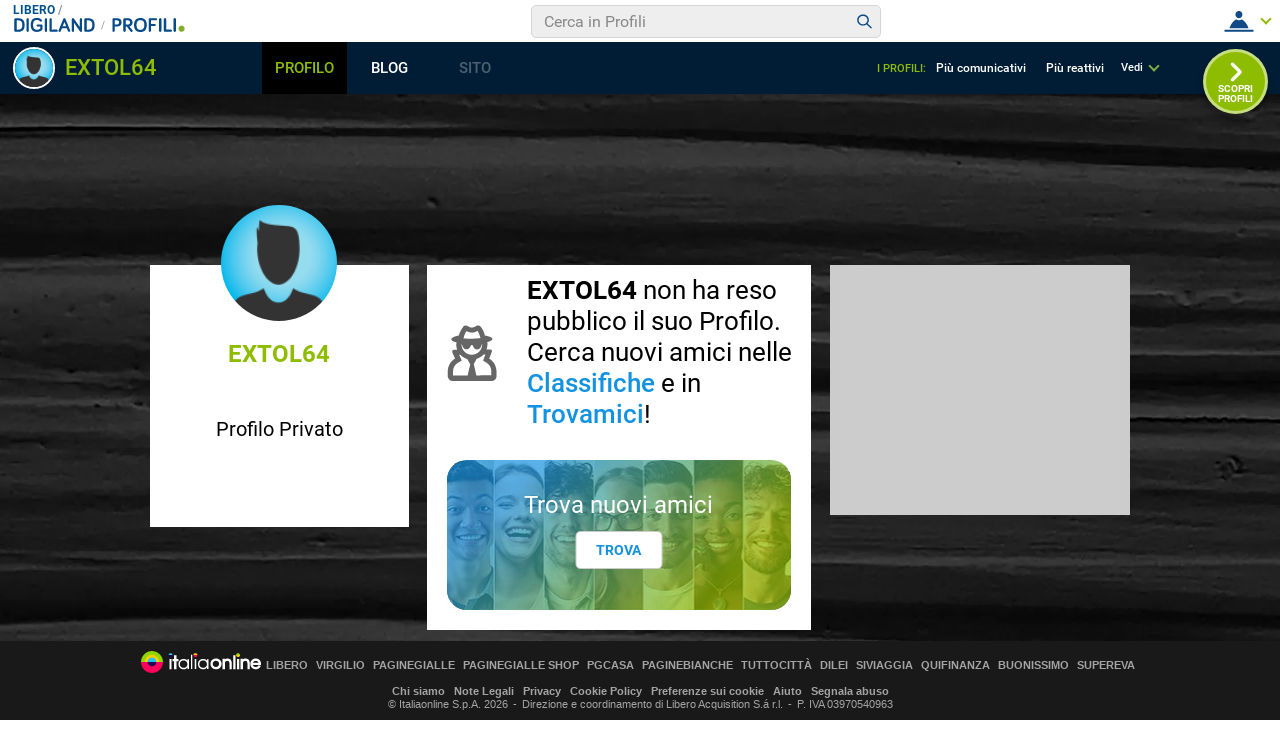

--- FILE ---
content_type: application/javascript
request_url: https://blog.libero.it/wp/wp-content/plugins/API/all_blogs/all_blogs_from_myblog_code.php?type=L&username=EXTOL64&callback=displayUserBlogs&_=1768947034687
body_size: 329
content:
displayUserBlogs({"blog_libero" :  [{"Blog_ID":405370,"Blog_Name":"EXTOL64","Blog_URL":"http:\/\/blog.libero.it\/EXTOL64","New_Post":"http:\/\/blog.libero.it\/scrivi.php","Settings":"http:\/\/blog.libero.it\/gest_messaggi.php","Blog_Prefix":"","Blog_createdate":"2013-06-01 13:09:46"}],"blog_libero_wp" :  [], "blog_myblog": []})